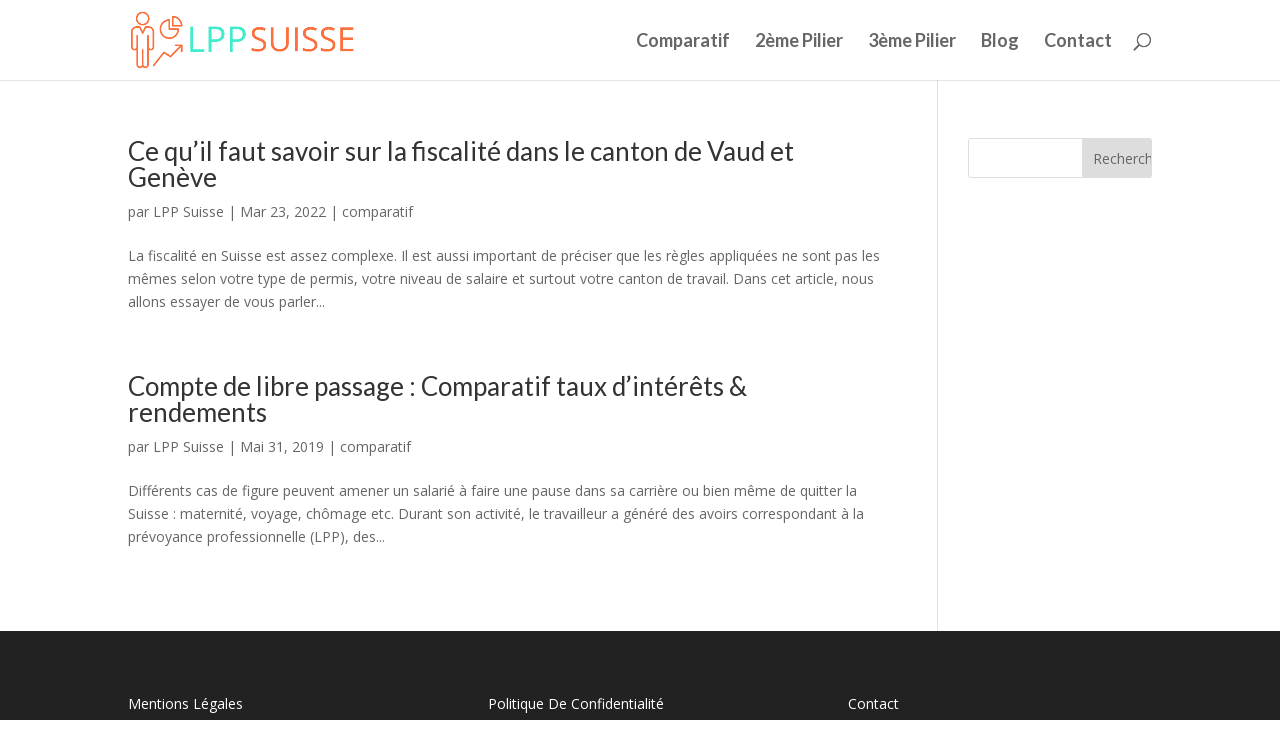

--- FILE ---
content_type: text/html; charset=UTF-8
request_url: https://www.lppsuisse.ch/category/comparatif/
body_size: 6294
content:
<!DOCTYPE html>
<html lang="fr-FR">
<head>
	<meta charset="UTF-8" />
<meta http-equiv="X-UA-Compatible" content="IE=edge">
	<link rel="pingback" href="https://www.lppsuisse.ch/xmlrpc.php" />

	<script type="text/javascript">
		document.documentElement.className = 'js';
	</script>

	<script>var et_site_url='https://www.lppsuisse.ch';var et_post_id='0';function et_core_page_resource_fallback(a,b){"undefined"===typeof b&&(b=a.sheet.cssRules&&0===a.sheet.cssRules.length);b&&(a.onerror=null,a.onload=null,a.href?a.href=et_site_url+"/?et_core_page_resource="+a.id+et_post_id:a.src&&(a.src=et_site_url+"/?et_core_page_resource="+a.id+et_post_id))}
</script><meta name='robots' content='index, follow, max-image-preview:large, max-snippet:-1, max-video-preview:-1' />

	<!-- This site is optimized with the Yoast SEO plugin v17.0 - https://yoast.com/wordpress/plugins/seo/ -->
	<title>Archives des comparatif - LPP Suisse</title>
	<link rel="canonical" href="https://www.lppsuisse.ch/category/comparatif/" />
	<meta property="og:locale" content="fr_FR" />
	<meta property="og:type" content="article" />
	<meta property="og:title" content="Archives des comparatif - LPP Suisse" />
	<meta property="og:url" content="https://www.lppsuisse.ch/category/comparatif/" />
	<meta property="og:site_name" content="LPP Suisse" />
	<meta name="twitter:card" content="summary_large_image" />
	<script type="application/ld+json" class="yoast-schema-graph">{"@context":"https://schema.org","@graph":[{"@type":"WebSite","@id":"https://www.lppsuisse.ch/#website","url":"https://www.lppsuisse.ch/","name":"LPP Suisse","description":"Tous sur le LPP Suisse","potentialAction":[{"@type":"SearchAction","target":{"@type":"EntryPoint","urlTemplate":"https://www.lppsuisse.ch/?s={search_term_string}"},"query-input":"required name=search_term_string"}],"inLanguage":"fr-FR"},{"@type":"CollectionPage","@id":"https://www.lppsuisse.ch/category/comparatif/#webpage","url":"https://www.lppsuisse.ch/category/comparatif/","name":"Archives des comparatif - LPP Suisse","isPartOf":{"@id":"https://www.lppsuisse.ch/#website"},"breadcrumb":{"@id":"https://www.lppsuisse.ch/category/comparatif/#breadcrumb"},"inLanguage":"fr-FR","potentialAction":[{"@type":"ReadAction","target":["https://www.lppsuisse.ch/category/comparatif/"]}]},{"@type":"BreadcrumbList","@id":"https://www.lppsuisse.ch/category/comparatif/#breadcrumb","itemListElement":[{"@type":"ListItem","position":1,"name":"Accueil","item":"https://www.lppsuisse.ch/"},{"@type":"ListItem","position":2,"name":"comparatif"}]}]}</script>
	<!-- / Yoast SEO plugin. -->


<link rel='dns-prefetch' href='//fonts.googleapis.com' />
<link rel='dns-prefetch' href='//s.w.org' />
<link rel="alternate" type="application/rss+xml" title="LPP Suisse &raquo; Flux" href="https://www.lppsuisse.ch/feed/" />
<link rel="alternate" type="application/rss+xml" title="LPP Suisse &raquo; Flux des commentaires" href="https://www.lppsuisse.ch/comments/feed/" />
<link rel="alternate" type="application/rss+xml" title="LPP Suisse &raquo; Flux de la catégorie comparatif" href="https://www.lppsuisse.ch/category/comparatif/feed/" />
		<script type="text/javascript">
			window._wpemojiSettings = {"baseUrl":"https:\/\/s.w.org\/images\/core\/emoji\/13.1.0\/72x72\/","ext":".png","svgUrl":"https:\/\/s.w.org\/images\/core\/emoji\/13.1.0\/svg\/","svgExt":".svg","source":{"concatemoji":"https:\/\/www.lppsuisse.ch\/wp-includes\/js\/wp-emoji-release.min.js?ver=5.8.1"}};
			!function(e,a,t){var n,r,o,i=a.createElement("canvas"),p=i.getContext&&i.getContext("2d");function s(e,t){var a=String.fromCharCode;p.clearRect(0,0,i.width,i.height),p.fillText(a.apply(this,e),0,0);e=i.toDataURL();return p.clearRect(0,0,i.width,i.height),p.fillText(a.apply(this,t),0,0),e===i.toDataURL()}function c(e){var t=a.createElement("script");t.src=e,t.defer=t.type="text/javascript",a.getElementsByTagName("head")[0].appendChild(t)}for(o=Array("flag","emoji"),t.supports={everything:!0,everythingExceptFlag:!0},r=0;r<o.length;r++)t.supports[o[r]]=function(e){if(!p||!p.fillText)return!1;switch(p.textBaseline="top",p.font="600 32px Arial",e){case"flag":return s([127987,65039,8205,9895,65039],[127987,65039,8203,9895,65039])?!1:!s([55356,56826,55356,56819],[55356,56826,8203,55356,56819])&&!s([55356,57332,56128,56423,56128,56418,56128,56421,56128,56430,56128,56423,56128,56447],[55356,57332,8203,56128,56423,8203,56128,56418,8203,56128,56421,8203,56128,56430,8203,56128,56423,8203,56128,56447]);case"emoji":return!s([10084,65039,8205,55357,56613],[10084,65039,8203,55357,56613])}return!1}(o[r]),t.supports.everything=t.supports.everything&&t.supports[o[r]],"flag"!==o[r]&&(t.supports.everythingExceptFlag=t.supports.everythingExceptFlag&&t.supports[o[r]]);t.supports.everythingExceptFlag=t.supports.everythingExceptFlag&&!t.supports.flag,t.DOMReady=!1,t.readyCallback=function(){t.DOMReady=!0},t.supports.everything||(n=function(){t.readyCallback()},a.addEventListener?(a.addEventListener("DOMContentLoaded",n,!1),e.addEventListener("load",n,!1)):(e.attachEvent("onload",n),a.attachEvent("onreadystatechange",function(){"complete"===a.readyState&&t.readyCallback()})),(n=t.source||{}).concatemoji?c(n.concatemoji):n.wpemoji&&n.twemoji&&(c(n.twemoji),c(n.wpemoji)))}(window,document,window._wpemojiSettings);
		</script>
		<meta content="Divi v.4.9.10" name="generator"/><style type="text/css">
img.wp-smiley,
img.emoji {
	display: inline !important;
	border: none !important;
	box-shadow: none !important;
	height: 1em !important;
	width: 1em !important;
	margin: 0 .07em !important;
	vertical-align: -0.1em !important;
	background: none !important;
	padding: 0 !important;
}
</style>
	<link rel='stylesheet' id='wp-block-library-css'  href='https://www.lppsuisse.ch/wp-includes/css/dist/block-library/style.min.css?ver=5.8.1' type='text/css' media='all' />
<link rel='stylesheet' id='toc-screen-css'  href='https://www.lppsuisse.ch/wp-content/plugins/table-of-contents-plus/screen.min.css?ver=2106' type='text/css' media='all' />
<link rel='stylesheet' id='divi-fonts-css'  href='https://fonts.googleapis.com/css?family=Open+Sans:300italic,400italic,600italic,700italic,800italic,400,300,600,700,800&#038;subset=latin,latin-ext&#038;display=swap' type='text/css' media='all' />
<link rel='stylesheet' id='divi-style-css'  href='https://www.lppsuisse.ch/wp-content/themes/Divi/style.css?ver=4.9.10' type='text/css' media='all' />
<script type='text/javascript' src='https://www.lppsuisse.ch/wp-includes/js/jquery/jquery.min.js?ver=3.6.0' id='jquery-core-js'></script>
<script type='text/javascript' src='https://www.lppsuisse.ch/wp-includes/js/jquery/jquery-migrate.min.js?ver=3.3.2' id='jquery-migrate-js'></script>
<link rel="https://api.w.org/" href="https://www.lppsuisse.ch/wp-json/" /><link rel="alternate" type="application/json" href="https://www.lppsuisse.ch/wp-json/wp/v2/categories/7" /><link rel="EditURI" type="application/rsd+xml" title="RSD" href="https://www.lppsuisse.ch/xmlrpc.php?rsd" />
<link rel="wlwmanifest" type="application/wlwmanifest+xml" href="https://www.lppsuisse.ch/wp-includes/wlwmanifest.xml" /> 
<meta name="generator" content="WordPress 5.8.1" />
<meta name="viewport" content="width=device-width, initial-scale=1.0, maximum-scale=1.0, user-scalable=0" /><link rel="preload" href="https://www.lppsuisse.ch/wp-content/themes/Divi/core/admin/fonts/modules.ttf" as="font" crossorigin="anonymous"><meta name="google-site-verification" content="PDJRDNZ4DlQ39lf0TVl6NXKxLPhfO8tOiu4nULilgKc">
<!-- Global site tag (gtag.js) - Google Analytics -->
<script async src="https://www.googletagmanager.com/gtag/js?id=UA-129586008-13"></script>
<script>
  window.dataLayer = window.dataLayer || [];
  function gtag(){dataLayer.push(arguments);}
  gtag('js', new Date());

  gtag('config', 'UA-129586008-13');
</script>

<!-- Global site tag (gtag.js) - Google Analytics -->
<script async src="https://www.googletagmanager.com/gtag/js?id=UA-72409407-30">
</script>
<script>
  window.dataLayer = window.dataLayer || [];
  function gtag(){dataLayer.push(arguments);}
  gtag('js', new Date());

  gtag('config', 'UA-72409407-30');
</script><link rel="icon" href="https://www.lppsuisse.ch/wp-content/uploads/2019/05/cropped-LPP-SUISSE-FAVICON-32x32.png" sizes="32x32" />
<link rel="icon" href="https://www.lppsuisse.ch/wp-content/uploads/2019/05/cropped-LPP-SUISSE-FAVICON-192x192.png" sizes="192x192" />
<link rel="apple-touch-icon" href="https://www.lppsuisse.ch/wp-content/uploads/2019/05/cropped-LPP-SUISSE-FAVICON-180x180.png" />
<meta name="msapplication-TileImage" content="https://www.lppsuisse.ch/wp-content/uploads/2019/05/cropped-LPP-SUISSE-FAVICON-270x270.png" />
<link rel="stylesheet" id="et-divi-customizer-global-cached-inline-styles" href="https://www.lppsuisse.ch/wp-content/et-cache/global/et-divi-customizer-global-17680390716581.min.css" onerror="et_core_page_resource_fallback(this, true)" onload="et_core_page_resource_fallback(this)" /></head>
<body data-rsssl=1 class="archive category category-comparatif category-7 et_pb_button_helper_class et_fixed_nav et_show_nav et_primary_nav_dropdown_animation_fade et_secondary_nav_dropdown_animation_fade et_header_style_left et_pb_footer_columns3 et_cover_background et_pb_gutter osx et_pb_gutters3 et_pb_pagebuilder_layout et_right_sidebar et_divi_theme et-db et_minified_js et_minified_css">
	<div id="page-container">

	
	
			<header id="main-header" data-height-onload="66">
			<div class="container clearfix et_menu_container">
							<div class="logo_container">
					<span class="logo_helper"></span>
					<a href="https://www.lppsuisse.ch/">
						<img src="https://www.lppsuisse.ch/wp-content/uploads/2019/05/LPPSUISSE-LOGO.png" width="600" height="149" alt="LPP Suisse" id="logo" data-height-percentage="74" />
					</a>
				</div>
							<div id="et-top-navigation" data-height="66" data-fixed-height="40">
											<nav id="top-menu-nav">
						<ul id="top-menu" class="nav"><li id="menu-item-954" class="menu-item menu-item-type-custom menu-item-object-custom menu-item-954"><a href="https://comparatif.lppsuisse.ch/">Comparatif</a></li>
<li id="menu-item-275" class="menu-item menu-item-type-post_type menu-item-object-page menu-item-275"><a href="https://www.lppsuisse.ch/2eme-pilier/">2ème Pilier</a></li>
<li id="menu-item-358" class="menu-item menu-item-type-post_type menu-item-object-page menu-item-358"><a href="https://www.lppsuisse.ch/3eme-pilier/">3ème Pilier</a></li>
<li id="menu-item-429" class="menu-item menu-item-type-post_type menu-item-object-page menu-item-429"><a href="https://www.lppsuisse.ch/blog/">Blog</a></li>
<li id="menu-item-199" class="menu-item menu-item-type-post_type menu-item-object-page menu-item-199"><a href="https://www.lppsuisse.ch/conseil/">Contact</a></li>
</ul>						</nav>
					
					
					
										<div id="et_top_search">
						<span id="et_search_icon"></span>
					</div>
					
					<div id="et_mobile_nav_menu">
				<div class="mobile_nav closed">
					<span class="select_page">Sélectionner une page</span>
					<span class="mobile_menu_bar mobile_menu_bar_toggle"></span>
				</div>
			</div>				</div> <!-- #et-top-navigation -->
			</div> <!-- .container -->
			<div class="et_search_outer">
				<div class="container et_search_form_container">
					<form role="search" method="get" class="et-search-form" action="https://www.lppsuisse.ch/">
					<input type="search" class="et-search-field" placeholder="Rechercher &hellip;" value="" name="s" title="Rechercher:" />					</form>
					<span class="et_close_search_field"></span>
				</div>
			</div>
		</header> <!-- #main-header -->
			<div id="et-main-area">
	
<div id="main-content">
	<div class="container">
		<div id="content-area" class="clearfix">
			<div id="left-area">
		
					<article id="post-968" class="et_pb_post post-968 post type-post status-publish format-standard hentry category-comparatif">

				
															<h2 class="entry-title"><a href="https://www.lppsuisse.ch/fiscalite-canton-vaud-geneve/">Ce qu’il faut savoir sur la fiscalité dans le canton de Vaud et Genève</a></h2>
					
					<p class="post-meta"> par <span class="author vcard"><a href="https://www.lppsuisse.ch/author/clementgirardweb/" title="Articles de LPP Suisse" rel="author">LPP Suisse</a></span> | <span class="published">Mar 23, 2022</span> | <a href="https://www.lppsuisse.ch/category/comparatif/" rel="category tag">comparatif</a></p>La fiscalité en Suisse est assez complexe. Il est aussi important de préciser que les règles appliquées ne sont pas les mêmes selon votre type de permis, votre niveau de salaire et surtout votre canton de travail. Dans cet article, nous allons essayer de vous parler...				
					</article> <!-- .et_pb_post -->
			
					<article id="post-329" class="et_pb_post post-329 post type-post status-publish format-standard hentry category-comparatif">

				
															<h2 class="entry-title"><a href="https://www.lppsuisse.ch/compte-libre-passage-comparatif/">Compte de libre passage : Comparatif taux d’intérêts &#038; rendements</a></h2>
					
					<p class="post-meta"> par <span class="author vcard"><a href="https://www.lppsuisse.ch/author/clementgirardweb/" title="Articles de LPP Suisse" rel="author">LPP Suisse</a></span> | <span class="published">Mai 31, 2019</span> | <a href="https://www.lppsuisse.ch/category/comparatif/" rel="category tag">comparatif</a></p>Différents cas de figure peuvent amener un salarié à faire une pause dans sa carrière ou bien même de quitter la Suisse : maternité, voyage, chômage etc. Durant son activité, le travailleur a généré des avoirs correspondant à la prévoyance professionnelle (LPP), des...				
					</article> <!-- .et_pb_post -->
			<div class="pagination clearfix">
	<div class="alignleft"></div>
	<div class="alignright"></div>
</div>			</div> <!-- #left-area -->

				<div id="sidebar">
		<div id="search-2" class="et_pb_widget widget_search"><form role="search" method="get" id="searchform" class="searchform" action="https://www.lppsuisse.ch/">
				<div>
					<label class="screen-reader-text" for="s">Rechercher :</label>
					<input type="text" value="" name="s" id="s" />
					<input type="submit" id="searchsubmit" value="Rechercher" />
				</div>
			</form></div> <!-- end .et_pb_widget -->	</div> <!-- end #sidebar -->
		</div> <!-- #content-area -->
	</div> <!-- .container -->
</div> <!-- #main-content -->


			<footer id="main-footer">
				
<div class="container">
    <div id="footer-widgets" class="clearfix">
		<div class="footer-widget"><div id="text-2" class="fwidget et_pb_widget widget_text">			<div class="textwidget"><p><a href="https://www.lppsuisse.ch/mention-legales/">Mentions Légales</a></p>
</div>
		</div> <!-- end .fwidget --></div> <!-- end .footer-widget --><div class="footer-widget"><div id="text-3" class="fwidget et_pb_widget widget_text">			<div class="textwidget"><p><a href="https://www.lppsuisse.ch/politique-de-confidentialite/">Politique De Confidentialité</a></p>
</div>
		</div> <!-- end .fwidget --></div> <!-- end .footer-widget --><div class="footer-widget"><div id="text-4" class="fwidget et_pb_widget widget_text">			<div class="textwidget"><p><a href="https://www.lppsuisse.ch/conseil/">Contact</a></p>
</div>
		</div> <!-- end .fwidget --></div> <!-- end .footer-widget -->    </div> <!-- #footer-widgets -->
</div>    <!-- .container -->

		
				<div id="footer-bottom">
					<div class="container clearfix">
				<ul class="et-social-icons">

	<li class="et-social-icon et-social-facebook">
		<a href="#" class="icon">
			<span>Facebook</span>
		</a>
	</li>
	<li class="et-social-icon et-social-twitter">
		<a href="#" class="icon">
			<span>Twitter</span>
		</a>
	</li>
	<li class="et-social-icon et-social-google-plus">
		<a href="#" class="icon">
			<span>Google</span>
		</a>
	</li>
	<li class="et-social-icon et-social-rss">
		<a href="https://www.lppsuisse.ch/feed/" class="icon">
			<span>RSS</span>
		</a>
	</li>

</ul><div id="footer-info">Tous droits réservés | www.lppsuisse.ch
</div>					</div>	<!-- .container -->
				</div>
			</footer> <!-- #main-footer -->
		</div> <!-- #et-main-area -->


	</div> <!-- #page-container -->

	<!--Start of Tawk.to Script (0.5.5)-->
<script type="text/javascript">
var Tawk_API=Tawk_API||{};
var Tawk_LoadStart=new Date();
(function(){
var s1=document.createElement("script"),s0=document.getElementsByTagName("script")[0];
s1.async=true;
s1.src='https://embed.tawk.to/5ddbea1243be710e1d1f0099/default';
s1.charset='UTF-8';
s1.setAttribute('crossorigin','*');
s0.parentNode.insertBefore(s1,s0);
})();
</script>
<!--End of Tawk.to Script (0.5.5)-->
<link rel='stylesheet' id='et-builder-googlefonts-css'  href='https://fonts.googleapis.com/css?family=Lato:100,100italic,300,300italic,regular,italic,700,700italic,900,900italic&#038;subset=latin,latin-ext&#038;display=swap' type='text/css' media='all' />
<script type='text/javascript' id='toc-front-js-extra'>
/* <![CDATA[ */
var tocplus = {"visibility_show":"Afficher","visibility_hide":"Masquer","visibility_hide_by_default":"1","width":"Auto"};
/* ]]> */
</script>
<script type='text/javascript' src='https://www.lppsuisse.ch/wp-content/plugins/table-of-contents-plus/front.min.js?ver=2106' id='toc-front-js'></script>
<script type='text/javascript' id='divi-custom-script-js-extra'>
/* <![CDATA[ */
var DIVI = {"item_count":"%d Item","items_count":"%d Items"};
var et_shortcodes_strings = {"previous":"Pr\u00e9c\u00e9dent","next":"Suivant"};
var et_pb_custom = {"ajaxurl":"https:\/\/www.lppsuisse.ch\/wp-admin\/admin-ajax.php","images_uri":"https:\/\/www.lppsuisse.ch\/wp-content\/themes\/Divi\/images","builder_images_uri":"https:\/\/www.lppsuisse.ch\/wp-content\/themes\/Divi\/includes\/builder\/images","et_frontend_nonce":"f91ade70ac","subscription_failed":"Veuillez v\u00e9rifier les champs ci-dessous pour vous assurer que vous avez entr\u00e9 les informations correctes.","et_ab_log_nonce":"78dd503e3e","fill_message":"S'il vous pla\u00eet, remplissez les champs suivants:","contact_error_message":"Veuillez corriger les erreurs suivantes :","invalid":"E-mail non valide","captcha":"Captcha","prev":"Pr\u00e9c\u00e9dent","previous":"Pr\u00e9c\u00e9dente","next":"Prochaine","wrong_captcha":"Vous avez entr\u00e9 le mauvais num\u00e9ro dans le captcha.","wrong_checkbox":"Checkbox","ignore_waypoints":"no","is_divi_theme_used":"1","widget_search_selector":".widget_search","ab_tests":[],"is_ab_testing_active":"","page_id":"968","unique_test_id":"","ab_bounce_rate":"5","is_cache_plugin_active":"yes","is_shortcode_tracking":"","tinymce_uri":""}; var et_builder_utils_params = {"condition":{"diviTheme":true,"extraTheme":false},"scrollLocations":["app","top"],"builderScrollLocations":{"desktop":"app","tablet":"app","phone":"app"},"onloadScrollLocation":"app","builderType":"fe"}; var et_frontend_scripts = {"builderCssContainerPrefix":"#et-boc","builderCssLayoutPrefix":"#et-boc .et-l"};
var et_pb_box_shadow_elements = [];
var et_pb_motion_elements = {"desktop":[],"tablet":[],"phone":[]};
var et_pb_sticky_elements = [];
/* ]]> */
</script>
<script type='text/javascript' src='https://www.lppsuisse.ch/wp-content/themes/Divi/js/custom.unified.js?ver=4.9.10' id='divi-custom-script-js'></script>
<script type='text/javascript' src='https://www.lppsuisse.ch/wp-content/themes/Divi/core/admin/js/common.js?ver=4.9.10' id='et-core-common-js'></script>
<script type='text/javascript' src='https://www.lppsuisse.ch/wp-includes/js/wp-embed.min.js?ver=5.8.1' id='wp-embed-js'></script>
</body>
</html>
